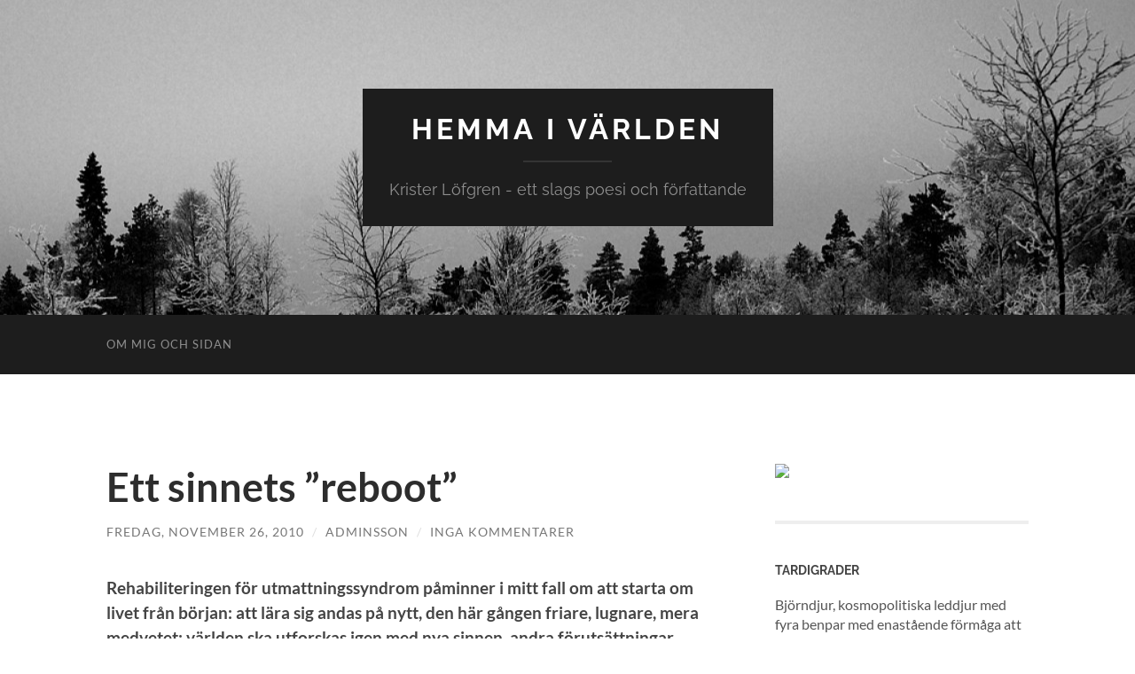

--- FILE ---
content_type: text/html; charset=UTF-8
request_url: https://www.tardigrader.se/ett-sinnets-reboot/
body_size: 12626
content:
<!DOCTYPE html>

<html lang="sv-SE">

	<head>

		<meta http-equiv="content-type" content="text/html" charset="UTF-8" />
		<meta name="viewport" content="width=device-width, initial-scale=1.0" >

		<link rel="profile" href="https://gmpg.org/xfn/11">

		<title>Ett sinnets &#8221;reboot&#8221; &#8211; Hemma i världen</title>
<meta name='robots' content='max-image-preview:large' />
<link rel='dns-prefetch' href='//secure.gravatar.com' />
<link rel='dns-prefetch' href='//stats.wp.com' />
<link rel='dns-prefetch' href='//v0.wordpress.com' />
<link rel='dns-prefetch' href='//widgets.wp.com' />
<link rel='dns-prefetch' href='//s0.wp.com' />
<link rel='dns-prefetch' href='//0.gravatar.com' />
<link rel='dns-prefetch' href='//1.gravatar.com' />
<link rel='dns-prefetch' href='//2.gravatar.com' />
<link rel='dns-prefetch' href='//jetpack.wordpress.com' />
<link rel='dns-prefetch' href='//public-api.wordpress.com' />
<link rel="alternate" type="application/rss+xml" title="Hemma i världen &raquo; Webbflöde" href="https://www.tardigrader.se/feed/" />
<link rel="alternate" type="application/rss+xml" title="Hemma i världen &raquo; kommentarsflöde" href="https://www.tardigrader.se/comments/feed/" />
<link rel="alternate" type="application/rss+xml" title="Hemma i världen &raquo; Ett sinnets &#8221;reboot&#8221; kommentarsflöde" href="https://www.tardigrader.se/ett-sinnets-reboot/feed/" />
<script type="text/javascript">
window._wpemojiSettings = {"baseUrl":"https:\/\/s.w.org\/images\/core\/emoji\/14.0.0\/72x72\/","ext":".png","svgUrl":"https:\/\/s.w.org\/images\/core\/emoji\/14.0.0\/svg\/","svgExt":".svg","source":{"concatemoji":"https:\/\/www.tardigrader.se\/Wordpress\/wp-includes\/js\/wp-emoji-release.min.js?ver=6.3.7"}};
/*! This file is auto-generated */
!function(i,n){var o,s,e;function c(e){try{var t={supportTests:e,timestamp:(new Date).valueOf()};sessionStorage.setItem(o,JSON.stringify(t))}catch(e){}}function p(e,t,n){e.clearRect(0,0,e.canvas.width,e.canvas.height),e.fillText(t,0,0);var t=new Uint32Array(e.getImageData(0,0,e.canvas.width,e.canvas.height).data),r=(e.clearRect(0,0,e.canvas.width,e.canvas.height),e.fillText(n,0,0),new Uint32Array(e.getImageData(0,0,e.canvas.width,e.canvas.height).data));return t.every(function(e,t){return e===r[t]})}function u(e,t,n){switch(t){case"flag":return n(e,"\ud83c\udff3\ufe0f\u200d\u26a7\ufe0f","\ud83c\udff3\ufe0f\u200b\u26a7\ufe0f")?!1:!n(e,"\ud83c\uddfa\ud83c\uddf3","\ud83c\uddfa\u200b\ud83c\uddf3")&&!n(e,"\ud83c\udff4\udb40\udc67\udb40\udc62\udb40\udc65\udb40\udc6e\udb40\udc67\udb40\udc7f","\ud83c\udff4\u200b\udb40\udc67\u200b\udb40\udc62\u200b\udb40\udc65\u200b\udb40\udc6e\u200b\udb40\udc67\u200b\udb40\udc7f");case"emoji":return!n(e,"\ud83e\udef1\ud83c\udffb\u200d\ud83e\udef2\ud83c\udfff","\ud83e\udef1\ud83c\udffb\u200b\ud83e\udef2\ud83c\udfff")}return!1}function f(e,t,n){var r="undefined"!=typeof WorkerGlobalScope&&self instanceof WorkerGlobalScope?new OffscreenCanvas(300,150):i.createElement("canvas"),a=r.getContext("2d",{willReadFrequently:!0}),o=(a.textBaseline="top",a.font="600 32px Arial",{});return e.forEach(function(e){o[e]=t(a,e,n)}),o}function t(e){var t=i.createElement("script");t.src=e,t.defer=!0,i.head.appendChild(t)}"undefined"!=typeof Promise&&(o="wpEmojiSettingsSupports",s=["flag","emoji"],n.supports={everything:!0,everythingExceptFlag:!0},e=new Promise(function(e){i.addEventListener("DOMContentLoaded",e,{once:!0})}),new Promise(function(t){var n=function(){try{var e=JSON.parse(sessionStorage.getItem(o));if("object"==typeof e&&"number"==typeof e.timestamp&&(new Date).valueOf()<e.timestamp+604800&&"object"==typeof e.supportTests)return e.supportTests}catch(e){}return null}();if(!n){if("undefined"!=typeof Worker&&"undefined"!=typeof OffscreenCanvas&&"undefined"!=typeof URL&&URL.createObjectURL&&"undefined"!=typeof Blob)try{var e="postMessage("+f.toString()+"("+[JSON.stringify(s),u.toString(),p.toString()].join(",")+"));",r=new Blob([e],{type:"text/javascript"}),a=new Worker(URL.createObjectURL(r),{name:"wpTestEmojiSupports"});return void(a.onmessage=function(e){c(n=e.data),a.terminate(),t(n)})}catch(e){}c(n=f(s,u,p))}t(n)}).then(function(e){for(var t in e)n.supports[t]=e[t],n.supports.everything=n.supports.everything&&n.supports[t],"flag"!==t&&(n.supports.everythingExceptFlag=n.supports.everythingExceptFlag&&n.supports[t]);n.supports.everythingExceptFlag=n.supports.everythingExceptFlag&&!n.supports.flag,n.DOMReady=!1,n.readyCallback=function(){n.DOMReady=!0}}).then(function(){return e}).then(function(){var e;n.supports.everything||(n.readyCallback(),(e=n.source||{}).concatemoji?t(e.concatemoji):e.wpemoji&&e.twemoji&&(t(e.twemoji),t(e.wpemoji)))}))}((window,document),window._wpemojiSettings);
</script>
<style type="text/css">
img.wp-smiley,
img.emoji {
	display: inline !important;
	border: none !important;
	box-shadow: none !important;
	height: 1em !important;
	width: 1em !important;
	margin: 0 0.07em !important;
	vertical-align: -0.1em !important;
	background: none !important;
	padding: 0 !important;
}
</style>
	<link rel='stylesheet' id='wp-block-library-css' href='https://www.tardigrader.se/Wordpress/wp-includes/css/dist/block-library/style.min.css?ver=6.3.7' type='text/css' media='all' />
<style id='wp-block-library-inline-css' type='text/css'>
.has-text-align-justify{text-align:justify;}
</style>
<link rel='stylesheet' id='mediaelement-css' href='https://www.tardigrader.se/Wordpress/wp-includes/js/mediaelement/mediaelementplayer-legacy.min.css?ver=4.2.17' type='text/css' media='all' />
<link rel='stylesheet' id='wp-mediaelement-css' href='https://www.tardigrader.se/Wordpress/wp-includes/js/mediaelement/wp-mediaelement.min.css?ver=6.3.7' type='text/css' media='all' />
<style id='jetpack-sharing-buttons-style-inline-css' type='text/css'>
.jetpack-sharing-buttons__services-list{display:flex;flex-direction:row;flex-wrap:wrap;gap:0;list-style-type:none;margin:5px;padding:0}.jetpack-sharing-buttons__services-list.has-small-icon-size{font-size:12px}.jetpack-sharing-buttons__services-list.has-normal-icon-size{font-size:16px}.jetpack-sharing-buttons__services-list.has-large-icon-size{font-size:24px}.jetpack-sharing-buttons__services-list.has-huge-icon-size{font-size:36px}@media print{.jetpack-sharing-buttons__services-list{display:none!important}}.editor-styles-wrapper .wp-block-jetpack-sharing-buttons{gap:0;padding-inline-start:0}ul.jetpack-sharing-buttons__services-list.has-background{padding:1.25em 2.375em}
</style>
<style id='classic-theme-styles-inline-css' type='text/css'>
/*! This file is auto-generated */
.wp-block-button__link{color:#fff;background-color:#32373c;border-radius:9999px;box-shadow:none;text-decoration:none;padding:calc(.667em + 2px) calc(1.333em + 2px);font-size:1.125em}.wp-block-file__button{background:#32373c;color:#fff;text-decoration:none}
</style>
<style id='global-styles-inline-css' type='text/css'>
body{--wp--preset--color--black: #000000;--wp--preset--color--cyan-bluish-gray: #abb8c3;--wp--preset--color--white: #fff;--wp--preset--color--pale-pink: #f78da7;--wp--preset--color--vivid-red: #cf2e2e;--wp--preset--color--luminous-vivid-orange: #ff6900;--wp--preset--color--luminous-vivid-amber: #fcb900;--wp--preset--color--light-green-cyan: #7bdcb5;--wp--preset--color--vivid-green-cyan: #00d084;--wp--preset--color--pale-cyan-blue: #8ed1fc;--wp--preset--color--vivid-cyan-blue: #0693e3;--wp--preset--color--vivid-purple: #9b51e0;--wp--preset--color--accent: #1abc9c;--wp--preset--color--dark-gray: #444;--wp--preset--color--medium-gray: #666;--wp--preset--color--light-gray: #888;--wp--preset--gradient--vivid-cyan-blue-to-vivid-purple: linear-gradient(135deg,rgba(6,147,227,1) 0%,rgb(155,81,224) 100%);--wp--preset--gradient--light-green-cyan-to-vivid-green-cyan: linear-gradient(135deg,rgb(122,220,180) 0%,rgb(0,208,130) 100%);--wp--preset--gradient--luminous-vivid-amber-to-luminous-vivid-orange: linear-gradient(135deg,rgba(252,185,0,1) 0%,rgba(255,105,0,1) 100%);--wp--preset--gradient--luminous-vivid-orange-to-vivid-red: linear-gradient(135deg,rgba(255,105,0,1) 0%,rgb(207,46,46) 100%);--wp--preset--gradient--very-light-gray-to-cyan-bluish-gray: linear-gradient(135deg,rgb(238,238,238) 0%,rgb(169,184,195) 100%);--wp--preset--gradient--cool-to-warm-spectrum: linear-gradient(135deg,rgb(74,234,220) 0%,rgb(151,120,209) 20%,rgb(207,42,186) 40%,rgb(238,44,130) 60%,rgb(251,105,98) 80%,rgb(254,248,76) 100%);--wp--preset--gradient--blush-light-purple: linear-gradient(135deg,rgb(255,206,236) 0%,rgb(152,150,240) 100%);--wp--preset--gradient--blush-bordeaux: linear-gradient(135deg,rgb(254,205,165) 0%,rgb(254,45,45) 50%,rgb(107,0,62) 100%);--wp--preset--gradient--luminous-dusk: linear-gradient(135deg,rgb(255,203,112) 0%,rgb(199,81,192) 50%,rgb(65,88,208) 100%);--wp--preset--gradient--pale-ocean: linear-gradient(135deg,rgb(255,245,203) 0%,rgb(182,227,212) 50%,rgb(51,167,181) 100%);--wp--preset--gradient--electric-grass: linear-gradient(135deg,rgb(202,248,128) 0%,rgb(113,206,126) 100%);--wp--preset--gradient--midnight: linear-gradient(135deg,rgb(2,3,129) 0%,rgb(40,116,252) 100%);--wp--preset--font-size--small: 16px;--wp--preset--font-size--medium: 20px;--wp--preset--font-size--large: 24px;--wp--preset--font-size--x-large: 42px;--wp--preset--font-size--regular: 19px;--wp--preset--font-size--larger: 32px;--wp--preset--spacing--20: 0.44rem;--wp--preset--spacing--30: 0.67rem;--wp--preset--spacing--40: 1rem;--wp--preset--spacing--50: 1.5rem;--wp--preset--spacing--60: 2.25rem;--wp--preset--spacing--70: 3.38rem;--wp--preset--spacing--80: 5.06rem;--wp--preset--shadow--natural: 6px 6px 9px rgba(0, 0, 0, 0.2);--wp--preset--shadow--deep: 12px 12px 50px rgba(0, 0, 0, 0.4);--wp--preset--shadow--sharp: 6px 6px 0px rgba(0, 0, 0, 0.2);--wp--preset--shadow--outlined: 6px 6px 0px -3px rgba(255, 255, 255, 1), 6px 6px rgba(0, 0, 0, 1);--wp--preset--shadow--crisp: 6px 6px 0px rgba(0, 0, 0, 1);}:where(.is-layout-flex){gap: 0.5em;}:where(.is-layout-grid){gap: 0.5em;}body .is-layout-flow > .alignleft{float: left;margin-inline-start: 0;margin-inline-end: 2em;}body .is-layout-flow > .alignright{float: right;margin-inline-start: 2em;margin-inline-end: 0;}body .is-layout-flow > .aligncenter{margin-left: auto !important;margin-right: auto !important;}body .is-layout-constrained > .alignleft{float: left;margin-inline-start: 0;margin-inline-end: 2em;}body .is-layout-constrained > .alignright{float: right;margin-inline-start: 2em;margin-inline-end: 0;}body .is-layout-constrained > .aligncenter{margin-left: auto !important;margin-right: auto !important;}body .is-layout-constrained > :where(:not(.alignleft):not(.alignright):not(.alignfull)){max-width: var(--wp--style--global--content-size);margin-left: auto !important;margin-right: auto !important;}body .is-layout-constrained > .alignwide{max-width: var(--wp--style--global--wide-size);}body .is-layout-flex{display: flex;}body .is-layout-flex{flex-wrap: wrap;align-items: center;}body .is-layout-flex > *{margin: 0;}body .is-layout-grid{display: grid;}body .is-layout-grid > *{margin: 0;}:where(.wp-block-columns.is-layout-flex){gap: 2em;}:where(.wp-block-columns.is-layout-grid){gap: 2em;}:where(.wp-block-post-template.is-layout-flex){gap: 1.25em;}:where(.wp-block-post-template.is-layout-grid){gap: 1.25em;}.has-black-color{color: var(--wp--preset--color--black) !important;}.has-cyan-bluish-gray-color{color: var(--wp--preset--color--cyan-bluish-gray) !important;}.has-white-color{color: var(--wp--preset--color--white) !important;}.has-pale-pink-color{color: var(--wp--preset--color--pale-pink) !important;}.has-vivid-red-color{color: var(--wp--preset--color--vivid-red) !important;}.has-luminous-vivid-orange-color{color: var(--wp--preset--color--luminous-vivid-orange) !important;}.has-luminous-vivid-amber-color{color: var(--wp--preset--color--luminous-vivid-amber) !important;}.has-light-green-cyan-color{color: var(--wp--preset--color--light-green-cyan) !important;}.has-vivid-green-cyan-color{color: var(--wp--preset--color--vivid-green-cyan) !important;}.has-pale-cyan-blue-color{color: var(--wp--preset--color--pale-cyan-blue) !important;}.has-vivid-cyan-blue-color{color: var(--wp--preset--color--vivid-cyan-blue) !important;}.has-vivid-purple-color{color: var(--wp--preset--color--vivid-purple) !important;}.has-black-background-color{background-color: var(--wp--preset--color--black) !important;}.has-cyan-bluish-gray-background-color{background-color: var(--wp--preset--color--cyan-bluish-gray) !important;}.has-white-background-color{background-color: var(--wp--preset--color--white) !important;}.has-pale-pink-background-color{background-color: var(--wp--preset--color--pale-pink) !important;}.has-vivid-red-background-color{background-color: var(--wp--preset--color--vivid-red) !important;}.has-luminous-vivid-orange-background-color{background-color: var(--wp--preset--color--luminous-vivid-orange) !important;}.has-luminous-vivid-amber-background-color{background-color: var(--wp--preset--color--luminous-vivid-amber) !important;}.has-light-green-cyan-background-color{background-color: var(--wp--preset--color--light-green-cyan) !important;}.has-vivid-green-cyan-background-color{background-color: var(--wp--preset--color--vivid-green-cyan) !important;}.has-pale-cyan-blue-background-color{background-color: var(--wp--preset--color--pale-cyan-blue) !important;}.has-vivid-cyan-blue-background-color{background-color: var(--wp--preset--color--vivid-cyan-blue) !important;}.has-vivid-purple-background-color{background-color: var(--wp--preset--color--vivid-purple) !important;}.has-black-border-color{border-color: var(--wp--preset--color--black) !important;}.has-cyan-bluish-gray-border-color{border-color: var(--wp--preset--color--cyan-bluish-gray) !important;}.has-white-border-color{border-color: var(--wp--preset--color--white) !important;}.has-pale-pink-border-color{border-color: var(--wp--preset--color--pale-pink) !important;}.has-vivid-red-border-color{border-color: var(--wp--preset--color--vivid-red) !important;}.has-luminous-vivid-orange-border-color{border-color: var(--wp--preset--color--luminous-vivid-orange) !important;}.has-luminous-vivid-amber-border-color{border-color: var(--wp--preset--color--luminous-vivid-amber) !important;}.has-light-green-cyan-border-color{border-color: var(--wp--preset--color--light-green-cyan) !important;}.has-vivid-green-cyan-border-color{border-color: var(--wp--preset--color--vivid-green-cyan) !important;}.has-pale-cyan-blue-border-color{border-color: var(--wp--preset--color--pale-cyan-blue) !important;}.has-vivid-cyan-blue-border-color{border-color: var(--wp--preset--color--vivid-cyan-blue) !important;}.has-vivid-purple-border-color{border-color: var(--wp--preset--color--vivid-purple) !important;}.has-vivid-cyan-blue-to-vivid-purple-gradient-background{background: var(--wp--preset--gradient--vivid-cyan-blue-to-vivid-purple) !important;}.has-light-green-cyan-to-vivid-green-cyan-gradient-background{background: var(--wp--preset--gradient--light-green-cyan-to-vivid-green-cyan) !important;}.has-luminous-vivid-amber-to-luminous-vivid-orange-gradient-background{background: var(--wp--preset--gradient--luminous-vivid-amber-to-luminous-vivid-orange) !important;}.has-luminous-vivid-orange-to-vivid-red-gradient-background{background: var(--wp--preset--gradient--luminous-vivid-orange-to-vivid-red) !important;}.has-very-light-gray-to-cyan-bluish-gray-gradient-background{background: var(--wp--preset--gradient--very-light-gray-to-cyan-bluish-gray) !important;}.has-cool-to-warm-spectrum-gradient-background{background: var(--wp--preset--gradient--cool-to-warm-spectrum) !important;}.has-blush-light-purple-gradient-background{background: var(--wp--preset--gradient--blush-light-purple) !important;}.has-blush-bordeaux-gradient-background{background: var(--wp--preset--gradient--blush-bordeaux) !important;}.has-luminous-dusk-gradient-background{background: var(--wp--preset--gradient--luminous-dusk) !important;}.has-pale-ocean-gradient-background{background: var(--wp--preset--gradient--pale-ocean) !important;}.has-electric-grass-gradient-background{background: var(--wp--preset--gradient--electric-grass) !important;}.has-midnight-gradient-background{background: var(--wp--preset--gradient--midnight) !important;}.has-small-font-size{font-size: var(--wp--preset--font-size--small) !important;}.has-medium-font-size{font-size: var(--wp--preset--font-size--medium) !important;}.has-large-font-size{font-size: var(--wp--preset--font-size--large) !important;}.has-x-large-font-size{font-size: var(--wp--preset--font-size--x-large) !important;}
.wp-block-navigation a:where(:not(.wp-element-button)){color: inherit;}
:where(.wp-block-post-template.is-layout-flex){gap: 1.25em;}:where(.wp-block-post-template.is-layout-grid){gap: 1.25em;}
:where(.wp-block-columns.is-layout-flex){gap: 2em;}:where(.wp-block-columns.is-layout-grid){gap: 2em;}
.wp-block-pullquote{font-size: 1.5em;line-height: 1.6;}
</style>
<link rel='stylesheet' id='jetpack_css-css' href='https://www.tardigrader.se/Wordpress/wp-content/plugins/jetpack/css/jetpack.css?ver=13.3.2' type='text/css' media='all' />
<link rel='stylesheet' id='hemingway_googleFonts-css' href='https://www.tardigrader.se/Wordpress/wp-content/themes/hemingway/assets/css/fonts.css' type='text/css' media='all' />
<link rel='stylesheet' id='hemingway_style-css' href='https://www.tardigrader.se/Wordpress/wp-content/themes/hemingway/style.css?ver=2.3.2' type='text/css' media='all' />
<script type='text/javascript' src='https://www.tardigrader.se/Wordpress/wp-includes/js/jquery/jquery.min.js?ver=3.7.0' id='jquery-core-js'></script>
<script type='text/javascript' src='https://www.tardigrader.se/Wordpress/wp-includes/js/jquery/jquery-migrate.min.js?ver=3.4.1' id='jquery-migrate-js'></script>
<link rel="https://api.w.org/" href="https://www.tardigrader.se/wp-json/" /><link rel="alternate" type="application/json" href="https://www.tardigrader.se/wp-json/wp/v2/posts/933" /><link rel="EditURI" type="application/rsd+xml" title="RSD" href="https://www.tardigrader.se/Wordpress/xmlrpc.php?rsd" />
<meta name="generator" content="WordPress 6.3.7" />
<link rel="canonical" href="https://www.tardigrader.se/ett-sinnets-reboot/" />
<link rel='shortlink' href='https://wp.me/pEhcv-f3' />
<link rel="alternate" type="application/json+oembed" href="https://www.tardigrader.se/wp-json/oembed/1.0/embed?url=https%3A%2F%2Fwww.tardigrader.se%2Fett-sinnets-reboot%2F" />
<link rel="alternate" type="text/xml+oembed" href="https://www.tardigrader.se/wp-json/oembed/1.0/embed?url=https%3A%2F%2Fwww.tardigrader.se%2Fett-sinnets-reboot%2F&#038;format=xml" />

<script type='text/javascript'>var zoomImagesBase = '/Wordpress/wp-content/plugins/wp-fancyzoom/';</script>
<script src='/Wordpress/wp-content/plugins/wp-fancyzoom/js-global/FancyZoom.js' type='text/javascript'></script>
<script src='/Wordpress/wp-content/plugins/wp-fancyzoom/js-global/FancyZoomHTML.js' type='text/javascript'></script>
<script src='/Wordpress/wp-content/plugins/wp-fancyzoom/adddomloadevent.js' type='text/javascript'></script>
<script type='text/javascript'>addDOMLoadEvent(setupZoom);</script>
	<style>img#wpstats{display:none}</style>
		
	</head>
	
	<body data-rsssl=1 class="post-template-default single single-post postid-933 single-format-standard">

		
		<a class="skip-link button" href="#site-content">Hoppa till innehållet</a>
	
		<div class="big-wrapper">
	
			<div class="header-cover section bg-dark-light no-padding">

						
				<div class="header section" style="background-image: url( https://www.tardigrader.se/Wordpress/wp-content/uploads/cropped-vinter2.jpg );">
							
					<div class="header-inner section-inner">
					
											
							<div class="blog-info">
							
																	<div class="blog-title">
										<a href="https://www.tardigrader.se" rel="home">Hemma i världen</a>
									</div>
																
																	<p class="blog-description">Krister Löfgren - ett slags poesi och författande</p>
															
							</div><!-- .blog-info -->
							
															
					</div><!-- .header-inner -->
								
				</div><!-- .header -->
			
			</div><!-- .bg-dark -->
			
			<div class="navigation section no-padding bg-dark">
			
				<div class="navigation-inner section-inner group">
				
					<div class="toggle-container section-inner hidden">
			
						<button type="button" class="nav-toggle toggle">
							<div class="bar"></div>
							<div class="bar"></div>
							<div class="bar"></div>
							<span class="screen-reader-text">Slå på/av mobilmeny</span>
						</button>
						
						<button type="button" class="search-toggle toggle">
							<div class="metal"></div>
							<div class="glass"></div>
							<div class="handle"></div>
							<span class="screen-reader-text">Slå på/av sökfält</span>
						</button>
											
					</div><!-- .toggle-container -->
					
					<div class="blog-search hidden">
						<form role="search" method="get" class="search-form" action="https://www.tardigrader.se/">
				<label>
					<span class="screen-reader-text">Sök efter:</span>
					<input type="search" class="search-field" placeholder="Sök …" value="" name="s" />
				</label>
				<input type="submit" class="search-submit" value="Sök" />
			</form>					</div><!-- .blog-search -->
				
					<ul class="blog-menu">
						<li class="page_item page-item-2"><a href="https://www.tardigrader.se/about/">Om mig och sidan</a></li>
					 </ul><!-- .blog-menu -->
					 
					 <ul class="mobile-menu">
					
						<li class="page_item page-item-2"><a href="https://www.tardigrader.se/about/">Om mig och sidan</a></li>
						
					 </ul><!-- .mobile-menu -->
				 
				</div><!-- .navigation-inner -->
				
			</div><!-- .navigation -->
<main class="wrapper section-inner group" id="site-content">

	<div class="content left">

		<div class="posts">
												        
			<article id="post-933" class="post-933 post type-post status-publish format-standard hentry category-familj-och-liv category-politik tag-depression tag-sjukdom tag-skola tag-stressrehabilitering tag-utbrandhet tag-utmattning tag-utmattningssyndrom tag-vard">

	<div class="post-header">

		
					
				<h1 class="post-title entry-title">
											Ett sinnets &#8221;reboot&#8221;									</h1>

							
			<div class="post-meta">
			
				<span class="post-date"><a href="https://www.tardigrader.se/ett-sinnets-reboot/">fredag, november 26, 2010</a></span>
				
				<span class="date-sep"> / </span>
					
				<span class="post-author"><a href="https://www.tardigrader.se/author/admin-2/" title="Inlägg av Adminsson" rel="author">Adminsson</a></span>

				
					<span class="date-sep"> / </span>
				
					<a href="https://www.tardigrader.se/ett-sinnets-reboot/#respond"><span class="comment">Inga kommentarer</span></a>
								
														
			</div><!-- .post-meta -->

					
	</div><!-- .post-header -->
																					
	<div class="post-content entry-content">
	
		<p><strong>Rehabiliteringen för utmattningssyndrom påminner i mitt fall om att starta om livet från början: att lära sig andas på nytt, den här gången friare, lugnare, mera medvetet; världen ska utforskas igen med nya sinnen, andra förutsättningar.</strong></p>
<p>Promenaderna är fyllda av nya upplevelser eller återupptäckter eftersom allt viktigt finns i varje stopp längs stigen (eller vägen, om man gillar sådana).</p>
<p>Det är en slags förvirring över det nya livet och dess möjligheter.</p>
<p>Jag har fått göra en reboot efter att allt livsarbete blivit tyngre och omöjligt.</p>
<p>Just idag är det intressant att se positivt på depression och utmattningssyndrom, en glädje över att ha fått chansen att nästan starta om helt ifrån början med livet och dess betydelse och möjliga mening. Även om jag under ett års tid (eller kanske ännu längre) kämpat med bitterhet, skam, förakt för människor omkring mig, värdelöshetskänslor, orkelöshet, trötthet och ångest så kan jag nu se att &#8221;inget ont som inte för något gott med sig&#8221;. Det har tagit den här tiden och jag tror att det kommer att ta ännu längre tid innan jag är&#8230; mig själv, antar jag. Det är på gång. <em>Någonting</em> är på gång.</p>
<p>Länge saknade värderingar stiger med förnyad kraft till ytan, saker som jag glömt att jag tycker om är roliga, behagliga tankar jag slutat tänka är tillbaka&#8230; Just idag: en njutbar förnöjsamhet svept i konstant trötthet, ett deltagande och i den min egen avskildhet.</p>
<p>Kanhända är det här toppen innan ytterligare en krasch. Men någonting är här.</p>
<p>Vad är poängen med sjukdom? Kanske ingen alls eller kanske något som vi inte kan förstå &#8212; men eftersom vi människor systematiserar, definierar och bestämmer utifrån oss själva och på egen hand så kan vi också bestämma poängen med sjukdom. Tänk vilken revolution det skulle vara att se sjukdom som en tillgång, en lärdom, en påminnelse om att förhålla sig annorlunda till världen och sig själv. Inte så att jag menar att man aktivt så söka sjukdom men att när den väl kommer så kanske vi kunde ta lärdom av den. Som det är nu vet vi tämligen väl vad människor mår bra av men vi fortsätter ändå att inrätta &#8221;vår&#8221; värld på ett sätt som strider mot det.</p>
<p>Sådana här diskussioner går lätt över i flummighet men&#8230; jag sympatiserar mycket med exempelvis antroposofernas syn på sjukdom (därmed inte sagt att jag köper hela antroposofipaktetet med dess pseudovetenskaplighet och ockulta inslag). Deras läkekonst ser sjukdom som en process genom vilken människan utvecklas.</p>
<blockquote><p><em>&#8221;Läkarens uppgift är inte bara att ta bort sjukdomssymtomen, utan även att styra sjukdomsprocessen så att den blir så givande som möjligt för individen. Om en sjukdom bara avlägsnas med yttre medel, utan att individen så att säga själv aktiveras, leder inte det till att människan förs vidare &#8211; hon avskiljs då bara från sjukdomssymtomet, men dispositionen för sjukdomen kvarstår.&#8221;<br />
</em></p></blockquote>
<p>Det tror jag mycket på.</p>
<p>Och så är det väl i många &#8221;grenar&#8221; inom alternativ medicin/läkevård: en större benägenhet att se kropp och sinne i ett sammanhang, i ett förhållande med miljö, livsstil, arbete osv. Allopatisk medicin blir allt bättre på det här området men har fortfarande en del kvar att lära sig. Största problemet kan kanske vara bristen på tid, att en läkare inom den konventionella vården inte har tid att lära känna sin patient och hur hon/han lever, arbetar, tänker och överlever. Vi har heller inte tid att låta oss vara sjuka.</p>
<p>På Stressrehabiliteringen finns tid och metoder för patienter som liksom jag blivit &#8221;civilisationssjuka&#8221;: inte klarat av den konstanta stressbördan, omgivningens krav, bullret och surret i världen, hastigheten, informationsberoendet, den ständiga &#8221;nåbarheten&#8221; via mobiltelefoner, sociala medier, chattar osv. Delar från KBT-metoden borde läras ut i grundskolan. Det är ingen överdrift att påstå att det idag är viktigare att kunna förstå och hantera kroppens symtom på stress och utmattning, det är mera nödvändigt att förstå och praktisera återhämtning, vila och avslappning än att försöka inpränta fysikaliska formler i huvudet. Skolans brister är många men den största är troligtvis att den är inriktad på att skapa människor som är samhälleligt och ekonomiskt värdefulla. Det högsta målet är inte att skapa bra och lyckliga människor som är tillfreds med sig själva och världen, som känner sig betydelsefulla, som har sunda värderingar, som ifrågasätter, som är autonoma.</p>
<p>Som är vackra på sina egna unika sätt. Som är det bara genom att vara.</p>
<div class='sharedaddy sd-block sd-like jetpack-likes-widget-wrapper jetpack-likes-widget-unloaded' id='like-post-wrapper-9599243-933-6971b0bec211e' data-src='https://widgets.wp.com/likes/?ver=13.3.2#blog_id=9599243&amp;post_id=933&amp;origin=www.tardigrader.se&amp;obj_id=9599243-933-6971b0bec211e&amp;n=1' data-name='like-post-frame-9599243-933-6971b0bec211e' data-title='Gilla eller reblogga'><h3 class="sd-title">Gilla detta:</h3><div class='likes-widget-placeholder post-likes-widget-placeholder' style='height: 55px;'><span class='button'><span>Gilla</span></span> <span class="loading">Laddar in …</span></div><span class='sd-text-color'></span><a class='sd-link-color'></a></div>							
	</div><!-- .post-content -->
				
		
		<div class="post-meta-bottom">

																		
				<p class="post-categories"><span class="category-icon"><span class="front-flap"></span></span> <a href="https://www.tardigrader.se/category/familj-och-liv/" rel="category tag">Familj och liv</a>, <a href="https://www.tardigrader.se/category/politik/" rel="category tag">Politik och samhälle</a></p>
	
						
							<p class="post-tags"><a href="https://www.tardigrader.se/tag/depression/" rel="tag">depression</a><a href="https://www.tardigrader.se/tag/sjukdom/" rel="tag">sjukdom</a><a href="https://www.tardigrader.se/tag/skola/" rel="tag">skola</a><a href="https://www.tardigrader.se/tag/stressrehabilitering/" rel="tag">Stressrehabilitering</a><a href="https://www.tardigrader.se/tag/utbrandhet/" rel="tag">utbrändhet</a><a href="https://www.tardigrader.se/tag/utmattning/" rel="tag">utmattning</a><a href="https://www.tardigrader.se/tag/utmattningssyndrom/" rel="tag">utmattningssyndrom</a><a href="https://www.tardigrader.se/tag/vard/" rel="tag">vård</a></p>
						
												
				<nav class="post-nav group">
											
											<a class="post-nav-older" href="https://www.tardigrader.se/varlden-ar-for-stor-for-oss/">
							<h5>Föregående inlägg</h5>
							Världen är för stor för oss						</a>
										
											<a class="post-nav-newer" href="https://www.tardigrader.se/en-kopfri-dag/">
							<h5>Nästa inlägg</h5>
							En köpfri dag						</a>
					
				</nav><!-- .post-nav -->

											
		</div><!-- .post-meta-bottom -->

		
		<div id="respond" class="comment-respond">
			<h3 id="reply-title" class="comment-reply-title">Lämna ett svar<small><a rel="nofollow" id="cancel-comment-reply-link" href="/ett-sinnets-reboot/#respond" style="display:none;">Avbryt svar</a></small></h3>			<form id="commentform" class="comment-form">
				<iframe
					title="Kommentarsformulär"
					src="https://jetpack.wordpress.com/jetpack-comment/?blogid=9599243&#038;postid=933&#038;comment_registration=0&#038;require_name_email=1&#038;stc_enabled=1&#038;stb_enabled=1&#038;show_avatars=1&#038;avatar_default=mystery&#038;greeting=L%C3%A4mna+ett+svar&#038;jetpack_comments_nonce=2fc2f49280&#038;greeting_reply=L%C3%A4mna+ett+svar+till+%25s&#038;color_scheme=light&#038;lang=sv_SE&#038;jetpack_version=13.3.2&#038;show_cookie_consent=10&#038;has_cookie_consent=0&#038;is_current_user_subscribed=0&#038;token_key=%3Bnormal%3B&#038;sig=f21bff60aff1b95c9f13d9a270105f88f412de0b#parent=https%3A%2F%2Fwww.tardigrader.se%2Fett-sinnets-reboot%2F"
											name="jetpack_remote_comment"
						style="width:100%; height: 430px; border:0;"
										class="jetpack_remote_comment"
					id="jetpack_remote_comment"
					sandbox="allow-same-origin allow-top-navigation allow-scripts allow-forms allow-popups"
				>
									</iframe>
									<!--[if !IE]><!-->
					<script>
						document.addEventListener('DOMContentLoaded', function () {
							var commentForms = document.getElementsByClassName('jetpack_remote_comment');
							for (var i = 0; i < commentForms.length; i++) {
								commentForms[i].allowTransparency = false;
								commentForms[i].scrolling = 'no';
							}
						});
					</script>
					<!--<![endif]-->
							</form>
		</div>

		
		<input type="hidden" name="comment_parent" id="comment_parent" value="" />

		
</article><!-- .post -->			
		</div><!-- .posts -->
	
	</div><!-- .content -->

		
		
	<div class="sidebar right" role="complementary">
		<div id="text-239142772" class="widget widget_text"><div class="widget-content">			<div class="textwidget"><a href="http://www.adfreeblog.org/" target="_blank" rel="noopener"> <img src="https://www.adfreeblog.org/adfreebutton.jpg"></a></div>
		</div></div><div id="text-239135031" class="widget widget_text"><div class="widget-content"><h3 class="widget-title">Tardigrader</h3>			<div class="textwidget">Björndjur, kosmopolitiska leddjur med fyra benpar med enastående förmåga att överleva extrem kyla och värme, uttorkning, enorma tryck och allmänt ogästvänliga miljöer. Vatten är en förutsättning för liv men björndjuren kan i princip förlora allt vatten utan större men än att de blir tvungna att vänta på nytt inflöde av vatten i kroppen. De hamnar i ett vilostadie där ämnesomsättningen upphör. Hos andra organismer kallar vi detta för "död".</div>
		</div></div>
		<div id="recent-posts-2" class="widget widget_recent_entries"><div class="widget-content">
		<h3 class="widget-title">Senaste inläggen</h3>
		<ul>
											<li>
					<a href="https://www.tardigrader.se/the-user-hostile-web/">The User-Hostile Web</a>
									</li>
											<li>
					<a href="https://www.tardigrader.se/svarta-havet/">Svarta havet</a>
									</li>
											<li>
					<a href="https://www.tardigrader.se/den-arliga-fagelkongressen/">Den årliga fågelkongressen</a>
									</li>
											<li>
					<a href="https://www.tardigrader.se/till-svarfar/">Till svärfar</a>
									</li>
											<li>
					<a href="https://www.tardigrader.se/tardigrade/">Tardigrade</a>
									</li>
					</ul>

		</div></div><div id="blog_subscription-2" class="widget widget_blog_subscription jetpack_subscription_widget"><div class="widget-content"><h3 class="widget-title">Få mejl när bloggen uppdateras!</h3>
			<div class="wp-block-jetpack-subscriptions__container">
			<form action="#" method="post" accept-charset="utf-8" id="subscribe-blog-blog_subscription-2"
				data-blog="9599243"
				data-post_access_level="everybody" >
									<div id="subscribe-text"><p>Enter your email address to subscribe to this blog and receive notifications of new posts by email.</p>
</div>
										<p id="subscribe-email">
						<label id="jetpack-subscribe-label"
							class="screen-reader-text"
							for="subscribe-field-blog_subscription-2">
							E-postadress						</label>
						<input type="email" name="email" required="required"
																					value=""
							id="subscribe-field-blog_subscription-2"
							placeholder="E-postadress"
						/>
					</p>

					<p id="subscribe-submit"
											>
						<input type="hidden" name="action" value="subscribe"/>
						<input type="hidden" name="source" value="https://www.tardigrader.se/ett-sinnets-reboot/"/>
						<input type="hidden" name="sub-type" value="widget"/>
						<input type="hidden" name="redirect_fragment" value="subscribe-blog-blog_subscription-2"/>
						<input type="hidden" id="_wpnonce" name="_wpnonce" value="626b147909" /><input type="hidden" name="_wp_http_referer" value="/ett-sinnets-reboot/" />						<button type="submit"
															class="wp-block-button__link"
																					name="jetpack_subscriptions_widget"
						>
							Prenumerera						</button>
					</p>
							</form>
							<div class="wp-block-jetpack-subscriptions__subscount">
					Gör som 2 andra, prenumerera du med.				</div>
						</div>
			
</div></div><div id="text-239142772" class="widget widget_text"><div class="widget-content">			<div class="textwidget"><a href="http://www.adfreeblog.org/" target="_blank" rel="noopener"> <img src="https://www.adfreeblog.org/adfreebutton.jpg"></a></div>
		</div></div><div id="text-239135031" class="widget widget_text"><div class="widget-content"><h3 class="widget-title">Tardigrader</h3>			<div class="textwidget">Björndjur, kosmopolitiska leddjur med fyra benpar med enastående förmåga att överleva extrem kyla och värme, uttorkning, enorma tryck och allmänt ogästvänliga miljöer. Vatten är en förutsättning för liv men björndjuren kan i princip förlora allt vatten utan större men än att de blir tvungna att vänta på nytt inflöde av vatten i kroppen. De hamnar i ett vilostadie där ämnesomsättningen upphör. Hos andra organismer kallar vi detta för "död".</div>
		</div></div>
		<div id="recent-posts-2" class="widget widget_recent_entries"><div class="widget-content">
		<h3 class="widget-title">Senaste inläggen</h3>
		<ul>
											<li>
					<a href="https://www.tardigrader.se/the-user-hostile-web/">The User-Hostile Web</a>
									</li>
											<li>
					<a href="https://www.tardigrader.se/svarta-havet/">Svarta havet</a>
									</li>
											<li>
					<a href="https://www.tardigrader.se/den-arliga-fagelkongressen/">Den årliga fågelkongressen</a>
									</li>
											<li>
					<a href="https://www.tardigrader.se/till-svarfar/">Till svärfar</a>
									</li>
											<li>
					<a href="https://www.tardigrader.se/tardigrade/">Tardigrade</a>
									</li>
					</ul>

		</div></div><div id="linkcat-529" class="widget widget_links"><div class="widget-content"><h3 class="widget-title">Egna länkar</h3>
	<ul class='xoxo blogroll'>
<li><a href="https://www.brannvidd.se/" rel="me noopener" title="Min fotoblogg" target="_blank">Brännvidd &#8211; min fotoblogg</a></li>
<li><a href="https://www.zork.nu/" rel="me" title="Min egen plats för dagsboksanteckningar kring tekniknörderi">In a Maze of Twisty Little Passages</a></li>

	</ul>
</div></div>
<div id="linkcat-7" class="widget widget_links"><div class="widget-content"><h3 class="widget-title">Övriga länkar</h3>
	<ul class='xoxo blogroll'>
<li><a href="http://www.holmsundstropikhus.se/" title="Norrlands bästa tropikhus med exotiska djur från hela världen.">Holmsunds tropikhus &#8211; min arbetsplats</a></li>

	</ul>
</div></div>
<div id="linkcat-2" class="widget widget_links"><div class="widget-content"><h3 class="widget-title">Vänner med egen blogg</h3>
	<ul class='xoxo blogroll'>
<li><a href="http://byalvan.wordpress.com/" title="Kim och Mårtens fotoblogg">Byälvan &#8211; Kim och Mårtens fotoblogg</a></li>
<li><a href="http://hassesdjur.se/" rel="noopener" title="Bilder och djurparksreportage av Hasse Norling." target="_blank">Hasses djur</a></li>
<li><a href="http://grubbel.mcesson.se/" rel="noopener" title="Macke Erikssons blogg &#8211; &#8221;Den här bloggen innehåller bara en massa skräp som händer runt mig och i mitt huvud!&#8221;" target="_blank">Mackes grubbel</a></li>
<li><a href="http://mcesson.wordpress.com/" rel="noopener" target="_blank">Magnus &quot;Macke&quot; Erikssons fotoblogg</a></li>
<li><a href="http://yzern.spaces.live.com/" rel="noopener" title="Johan Olovsson" target="_blank">Min vardag</a></li>
<li><a href="http://blogg.vk.se/natali-sundkvist" rel="noopener" target="_blank">Natali Sundkvist blogg</a></li>
<li><a href="http://www.stefanbergmark.se/" rel="noopener" title="Politik och journalistik med Stefan Bergmark" target="_blank">Stefan Bergmark</a></li>

	</ul>
</div></div>
<div id="grofile-2" class="widget widget-grofile grofile"><div class="widget-content">			<img
				src="https://0.gravatar.com/avatar/16cfd3256c13eaa1b89dfbb96adf7006?s=320"
				srcset="https://0.gravatar.com/avatar/16cfd3256c13eaa1b89dfbb96adf7006?s=320 1x, https://0.gravatar.com/avatar/16cfd3256c13eaa1b89dfbb96adf7006?s=480 1.5x, https://0.gravatar.com/avatar/16cfd3256c13eaa1b89dfbb96adf7006?s=640 2x, https://0.gravatar.com/avatar/16cfd3256c13eaa1b89dfbb96adf7006?s=960 3x, https://0.gravatar.com/avatar/16cfd3256c13eaa1b89dfbb96adf7006?s=1280 4x"
				class="grofile-thumbnail no-grav"
				alt="Krister Löfgren"
				loading="lazy" />
			<div class="grofile-meta">
				<h4><a href="https://gravatar.com/tardigrader">Krister Löfgren</a></h4>
				<p></p>
			</div>

			
			<p><a href="https://gravatar.com/tardigrader" class="grofile-full-link">
				Visa hela profilen →			</a></p>

			</div></div>	</div><!-- .sidebar -->
	

			
</main><!-- .wrapper -->
		
	<div class="footer section large-padding bg-dark">
		
		<div class="footer-inner section-inner group">
		
						
				<div class="column column-1 left">
				
					<div class="widgets">
			
						<div id="meta-3" class="widget widget_meta"><div class="widget-content"><h3 class="widget-title">Meta</h3>
		<ul>
						<li><a href="https://www.tardigrader.se/Wordpress/wp-login.php">Logga in</a></li>
			<li><a href="https://www.tardigrader.se/feed/">Flöde för inlägg</a></li>
			<li><a href="https://www.tardigrader.se/comments/feed/">Flöde för kommentarer</a></li>

			<li><a href="https://sv.wordpress.org/">WordPress.org</a></li>
		</ul>

		</div></div>											
					</div>
					
				</div>
				
			<!-- .footer-a -->
				
						
				<div class="column column-2 left">
				
					<div class="widgets">
			
						<div id="blog_subscription-2" class="widget widget_blog_subscription jetpack_subscription_widget"><div class="widget-content"><h3 class="widget-title">Få mejl när bloggen uppdateras!</h3>
			<div class="wp-block-jetpack-subscriptions__container">
			<form action="#" method="post" accept-charset="utf-8" id="subscribe-blog-blog_subscription-2"
				data-blog="9599243"
				data-post_access_level="everybody" >
									<div id="subscribe-text"><p>Enter your email address to subscribe to this blog and receive notifications of new posts by email.</p>
</div>
										<p id="subscribe-email">
						<label id="jetpack-subscribe-label"
							class="screen-reader-text"
							for="subscribe-field-blog_subscription-2">
							E-postadress						</label>
						<input type="email" name="email" required="required"
																					value=""
							id="subscribe-field-blog_subscription-2"
							placeholder="E-postadress"
						/>
					</p>

					<p id="subscribe-submit"
											>
						<input type="hidden" name="action" value="subscribe"/>
						<input type="hidden" name="source" value="https://www.tardigrader.se/ett-sinnets-reboot/"/>
						<input type="hidden" name="sub-type" value="widget"/>
						<input type="hidden" name="redirect_fragment" value="subscribe-blog-blog_subscription-2"/>
						<input type="hidden" id="_wpnonce" name="_wpnonce" value="626b147909" /><input type="hidden" name="_wp_http_referer" value="/ett-sinnets-reboot/" />						<button type="submit"
															class="wp-block-button__link"
																					name="jetpack_subscriptions_widget"
						>
							Prenumerera						</button>
					</p>
							</form>
							<div class="wp-block-jetpack-subscriptions__subscount">
					Gör som 2 andra, prenumerera du med.				</div>
						</div>
			
</div></div>											
					</div><!-- .widgets -->
					
				</div>
				
			<!-- .footer-b -->
								
						
				<div class="column column-3 left">
			
					<div class="widgets">
			
						<div id="meta-3" class="widget widget_meta"><div class="widget-content"><h3 class="widget-title">Meta</h3>
		<ul>
						<li><a href="https://www.tardigrader.se/Wordpress/wp-login.php">Logga in</a></li>
			<li><a href="https://www.tardigrader.se/feed/">Flöde för inlägg</a></li>
			<li><a href="https://www.tardigrader.se/comments/feed/">Flöde för kommentarer</a></li>

			<li><a href="https://sv.wordpress.org/">WordPress.org</a></li>
		</ul>

		</div></div>											
					</div><!-- .widgets -->
					
				</div>
				
			<!-- .footer-c -->
					
		</div><!-- .footer-inner -->
	
	</div><!-- .footer -->
	
	<div class="credits section bg-dark no-padding">
	
		<div class="credits-inner section-inner group">
	
			<p class="credits-left">
				&copy; 2026 <a href="https://www.tardigrader.se">Hemma i världen</a>
			</p>
			
			<p class="credits-right">
				<span>Tema av <a href="https://andersnoren.se">Anders Noren</a></span> &mdash; <a title="Till toppen" class="tothetop">Upp &uarr;</a>
			</p>
					
		</div><!-- .credits-inner -->
		
	</div><!-- .credits -->

</div><!-- .big-wrapper -->

<link rel='stylesheet' id='gravatar-card-services-css' href='https://secure.gravatar.com/css/services.css?ver=202604' type='text/css' media='all' />
<script type='text/javascript' src='https://www.tardigrader.se/Wordpress/wp-content/themes/hemingway/assets/js/global.js?ver=2.3.2' id='hemingway_global-js'></script>
<script type='text/javascript' src='https://www.tardigrader.se/Wordpress/wp-includes/js/comment-reply.min.js?ver=6.3.7' id='comment-reply-js'></script>
<script type='text/javascript' src='https://stats.wp.com/e-202604.js' id='jetpack-stats-js' data-wp-strategy='defer'></script>
<script id="jetpack-stats-js-after" type="text/javascript">
_stq = window._stq || [];
_stq.push([ "view", JSON.parse("{\"v\":\"ext\",\"blog\":\"9599243\",\"post\":\"933\",\"tz\":\"2\",\"srv\":\"www.tardigrader.se\",\"j\":\"1:13.3.2\"}") ]);
_stq.push([ "clickTrackerInit", "9599243", "933" ]);
</script>
<script type='text/javascript' src='https://www.tardigrader.se/Wordpress/wp-content/plugins/jetpack/_inc/build/likes/queuehandler.min.js?ver=13.3.2' id='jetpack_likes_queuehandler-js'></script>
<script defer type='text/javascript' src='https://www.tardigrader.se/Wordpress/wp-content/plugins/akismet/_inc/akismet-frontend.js?ver=1762985330' id='akismet-frontend-js'></script>
	<iframe src='https://widgets.wp.com/likes/master.html?ver=20260122#ver=20260122&#038;lang=sv&#038;n=1' scrolling='no' id='likes-master' name='likes-master' style='display:none;'></iframe>
	<div id='likes-other-gravatars' class='wpl-new-layout' role="dialog" aria-hidden="true" tabindex="-1"><div class="likes-text"><span>%d</span></div><ul class="wpl-avatars sd-like-gravatars"></ul></div>
			<script type="text/javascript">
			(function () {
				const iframe = document.getElementById( 'jetpack_remote_comment' );
				
				window.addEventListener( 'message', function ( event ) {
					if ( event.origin !== 'https://jetpack.wordpress.com' ) {
						return;
					}
					iframe.style.height = event.data + 'px';
				});
			})();
		</script>
		
</body>
</html>